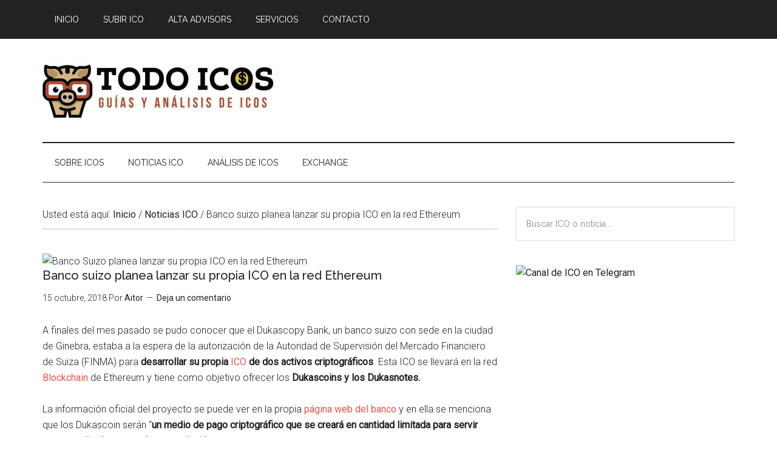

--- FILE ---
content_type: text/html; charset=UTF-8
request_url: https://todoicos.com/noticias-ico/banco-suizo-planea-lanzar-su-propia-ico-en-la-red-ethereum/
body_size: 14579
content:
<!DOCTYPE html><html lang="es"><head ><meta charset="UTF-8" /><link rel="preconnect" href="https://fonts.gstatic.com/" crossorigin /><meta name="viewport" content="width=device-width, initial-scale=1" /><title>Banco suizo planea lanzar su propia ICO en la red Ethereum</title><meta name='robots' content='max-image-preview:large' /><style>img:is([sizes="auto" i], [sizes^="auto," i]) { contain-intrinsic-size: 3000px 1500px }</style><link rel='dns-prefetch' href='//fonts.googleapis.com' /><link rel="alternate" type="application/rss+xml" title="Todoicos • Analisis de las mejores ICO &raquo; Feed" href="https://todoicos.com/feed/" /><link rel="alternate" type="application/rss+xml" title="Todoicos • Analisis de las mejores ICO &raquo; Feed de los comentarios" href="https://todoicos.com/comments/feed/" /><link rel="alternate" type="application/rss+xml" title="Todoicos • Analisis de las mejores ICO &raquo; Comentario Banco suizo planea lanzar su propia ICO en la red Ethereum del feed" href="https://todoicos.com/noticias-ico/banco-suizo-planea-lanzar-su-propia-ico-en-la-red-ethereum/feed/" /><link rel="canonical" href="https://todoicos.com/noticias-ico/banco-suizo-planea-lanzar-su-propia-ico-en-la-red-ethereum/" /> <script type="text/javascript">/*  */
window._wpemojiSettings = {"baseUrl":"https:\/\/s.w.org\/images\/core\/emoji\/16.0.1\/72x72\/","ext":".png","svgUrl":"https:\/\/s.w.org\/images\/core\/emoji\/16.0.1\/svg\/","svgExt":".svg","source":{"concatemoji":"https:\/\/todoicos.com\/wp-includes\/js\/wp-emoji-release.min.js"}};
/*! This file is auto-generated */
!function(s,n){var o,i,e;function c(e){try{var t={supportTests:e,timestamp:(new Date).valueOf()};sessionStorage.setItem(o,JSON.stringify(t))}catch(e){}}function p(e,t,n){e.clearRect(0,0,e.canvas.width,e.canvas.height),e.fillText(t,0,0);var t=new Uint32Array(e.getImageData(0,0,e.canvas.width,e.canvas.height).data),a=(e.clearRect(0,0,e.canvas.width,e.canvas.height),e.fillText(n,0,0),new Uint32Array(e.getImageData(0,0,e.canvas.width,e.canvas.height).data));return t.every(function(e,t){return e===a[t]})}function u(e,t){e.clearRect(0,0,e.canvas.width,e.canvas.height),e.fillText(t,0,0);for(var n=e.getImageData(16,16,1,1),a=0;a<n.data.length;a++)if(0!==n.data[a])return!1;return!0}function f(e,t,n,a){switch(t){case"flag":return n(e,"\ud83c\udff3\ufe0f\u200d\u26a7\ufe0f","\ud83c\udff3\ufe0f\u200b\u26a7\ufe0f")?!1:!n(e,"\ud83c\udde8\ud83c\uddf6","\ud83c\udde8\u200b\ud83c\uddf6")&&!n(e,"\ud83c\udff4\udb40\udc67\udb40\udc62\udb40\udc65\udb40\udc6e\udb40\udc67\udb40\udc7f","\ud83c\udff4\u200b\udb40\udc67\u200b\udb40\udc62\u200b\udb40\udc65\u200b\udb40\udc6e\u200b\udb40\udc67\u200b\udb40\udc7f");case"emoji":return!a(e,"\ud83e\udedf")}return!1}function g(e,t,n,a){var r="undefined"!=typeof WorkerGlobalScope&&self instanceof WorkerGlobalScope?new OffscreenCanvas(300,150):s.createElement("canvas"),o=r.getContext("2d",{willReadFrequently:!0}),i=(o.textBaseline="top",o.font="600 32px Arial",{});return e.forEach(function(e){i[e]=t(o,e,n,a)}),i}function t(e){var t=s.createElement("script");t.src=e,t.defer=!0,s.head.appendChild(t)}"undefined"!=typeof Promise&&(o="wpEmojiSettingsSupports",i=["flag","emoji"],n.supports={everything:!0,everythingExceptFlag:!0},e=new Promise(function(e){s.addEventListener("DOMContentLoaded",e,{once:!0})}),new Promise(function(t){var n=function(){try{var e=JSON.parse(sessionStorage.getItem(o));if("object"==typeof e&&"number"==typeof e.timestamp&&(new Date).valueOf()<e.timestamp+604800&&"object"==typeof e.supportTests)return e.supportTests}catch(e){}return null}();if(!n){if("undefined"!=typeof Worker&&"undefined"!=typeof OffscreenCanvas&&"undefined"!=typeof URL&&URL.createObjectURL&&"undefined"!=typeof Blob)try{var e="postMessage("+g.toString()+"("+[JSON.stringify(i),f.toString(),p.toString(),u.toString()].join(",")+"));",a=new Blob([e],{type:"text/javascript"}),r=new Worker(URL.createObjectURL(a),{name:"wpTestEmojiSupports"});return void(r.onmessage=function(e){c(n=e.data),r.terminate(),t(n)})}catch(e){}c(n=g(i,f,p,u))}t(n)}).then(function(e){for(var t in e)n.supports[t]=e[t],n.supports.everything=n.supports.everything&&n.supports[t],"flag"!==t&&(n.supports.everythingExceptFlag=n.supports.everythingExceptFlag&&n.supports[t]);n.supports.everythingExceptFlag=n.supports.everythingExceptFlag&&!n.supports.flag,n.DOMReady=!1,n.readyCallback=function(){n.DOMReady=!0}}).then(function(){return e}).then(function(){var e;n.supports.everything||(n.readyCallback(),(e=n.source||{}).concatemoji?t(e.concatemoji):e.wpemoji&&e.twemoji&&(t(e.twemoji),t(e.wpemoji)))}))}((window,document),window._wpemojiSettings);
/*  */</script> <script>WebFontConfig={google:{families:["Roboto:300,400","Raleway:400,500,900","Lato:300,700"]}};if ( typeof WebFont === "object" && typeof WebFont.load === "function" ) { WebFont.load( WebFontConfig ); }</script><script data-optimized="1" src="https://todoicos.com/wp-content/plugins/litespeed-cache/assets/js/webfontloader.min.js"></script><link data-optimized="2" rel="stylesheet" href="https://todoicos.com/wp-content/litespeed/css/1/889efe104918a962dc59ad4b67f8e7c7.css?ver=d2aab" /><style id='wp-emoji-styles-inline-css' type='text/css'>img.wp-smiley, img.emoji {
		display: inline !important;
		border: none !important;
		box-shadow: none !important;
		height: 1em !important;
		width: 1em !important;
		margin: 0 0.07em !important;
		vertical-align: -0.1em !important;
		background: none !important;
		padding: 0 !important;
	}</style><style id='classic-theme-styles-inline-css' type='text/css'>/*! This file is auto-generated */
.wp-block-button__link{color:#fff;background-color:#32373c;border-radius:9999px;box-shadow:none;text-decoration:none;padding:calc(.667em + 2px) calc(1.333em + 2px);font-size:1.125em}.wp-block-file__button{background:#32373c;color:#fff;text-decoration:none}</style><style id='global-styles-inline-css' type='text/css'>:root{--wp--preset--aspect-ratio--square: 1;--wp--preset--aspect-ratio--4-3: 4/3;--wp--preset--aspect-ratio--3-4: 3/4;--wp--preset--aspect-ratio--3-2: 3/2;--wp--preset--aspect-ratio--2-3: 2/3;--wp--preset--aspect-ratio--16-9: 16/9;--wp--preset--aspect-ratio--9-16: 9/16;--wp--preset--color--black: #000000;--wp--preset--color--cyan-bluish-gray: #abb8c3;--wp--preset--color--white: #ffffff;--wp--preset--color--pale-pink: #f78da7;--wp--preset--color--vivid-red: #cf2e2e;--wp--preset--color--luminous-vivid-orange: #ff6900;--wp--preset--color--luminous-vivid-amber: #fcb900;--wp--preset--color--light-green-cyan: #7bdcb5;--wp--preset--color--vivid-green-cyan: #00d084;--wp--preset--color--pale-cyan-blue: #8ed1fc;--wp--preset--color--vivid-cyan-blue: #0693e3;--wp--preset--color--vivid-purple: #9b51e0;--wp--preset--gradient--vivid-cyan-blue-to-vivid-purple: linear-gradient(135deg,rgba(6,147,227,1) 0%,rgb(155,81,224) 100%);--wp--preset--gradient--light-green-cyan-to-vivid-green-cyan: linear-gradient(135deg,rgb(122,220,180) 0%,rgb(0,208,130) 100%);--wp--preset--gradient--luminous-vivid-amber-to-luminous-vivid-orange: linear-gradient(135deg,rgba(252,185,0,1) 0%,rgba(255,105,0,1) 100%);--wp--preset--gradient--luminous-vivid-orange-to-vivid-red: linear-gradient(135deg,rgba(255,105,0,1) 0%,rgb(207,46,46) 100%);--wp--preset--gradient--very-light-gray-to-cyan-bluish-gray: linear-gradient(135deg,rgb(238,238,238) 0%,rgb(169,184,195) 100%);--wp--preset--gradient--cool-to-warm-spectrum: linear-gradient(135deg,rgb(74,234,220) 0%,rgb(151,120,209) 20%,rgb(207,42,186) 40%,rgb(238,44,130) 60%,rgb(251,105,98) 80%,rgb(254,248,76) 100%);--wp--preset--gradient--blush-light-purple: linear-gradient(135deg,rgb(255,206,236) 0%,rgb(152,150,240) 100%);--wp--preset--gradient--blush-bordeaux: linear-gradient(135deg,rgb(254,205,165) 0%,rgb(254,45,45) 50%,rgb(107,0,62) 100%);--wp--preset--gradient--luminous-dusk: linear-gradient(135deg,rgb(255,203,112) 0%,rgb(199,81,192) 50%,rgb(65,88,208) 100%);--wp--preset--gradient--pale-ocean: linear-gradient(135deg,rgb(255,245,203) 0%,rgb(182,227,212) 50%,rgb(51,167,181) 100%);--wp--preset--gradient--electric-grass: linear-gradient(135deg,rgb(202,248,128) 0%,rgb(113,206,126) 100%);--wp--preset--gradient--midnight: linear-gradient(135deg,rgb(2,3,129) 0%,rgb(40,116,252) 100%);--wp--preset--font-size--small: 13px;--wp--preset--font-size--medium: 20px;--wp--preset--font-size--large: 36px;--wp--preset--font-size--x-large: 42px;--wp--preset--spacing--20: 0.44rem;--wp--preset--spacing--30: 0.67rem;--wp--preset--spacing--40: 1rem;--wp--preset--spacing--50: 1.5rem;--wp--preset--spacing--60: 2.25rem;--wp--preset--spacing--70: 3.38rem;--wp--preset--spacing--80: 5.06rem;--wp--preset--shadow--natural: 6px 6px 9px rgba(0, 0, 0, 0.2);--wp--preset--shadow--deep: 12px 12px 50px rgba(0, 0, 0, 0.4);--wp--preset--shadow--sharp: 6px 6px 0px rgba(0, 0, 0, 0.2);--wp--preset--shadow--outlined: 6px 6px 0px -3px rgba(255, 255, 255, 1), 6px 6px rgba(0, 0, 0, 1);--wp--preset--shadow--crisp: 6px 6px 0px rgba(0, 0, 0, 1);}:where(.is-layout-flex){gap: 0.5em;}:where(.is-layout-grid){gap: 0.5em;}body .is-layout-flex{display: flex;}.is-layout-flex{flex-wrap: wrap;align-items: center;}.is-layout-flex > :is(*, div){margin: 0;}body .is-layout-grid{display: grid;}.is-layout-grid > :is(*, div){margin: 0;}:where(.wp-block-columns.is-layout-flex){gap: 2em;}:where(.wp-block-columns.is-layout-grid){gap: 2em;}:where(.wp-block-post-template.is-layout-flex){gap: 1.25em;}:where(.wp-block-post-template.is-layout-grid){gap: 1.25em;}.has-black-color{color: var(--wp--preset--color--black) !important;}.has-cyan-bluish-gray-color{color: var(--wp--preset--color--cyan-bluish-gray) !important;}.has-white-color{color: var(--wp--preset--color--white) !important;}.has-pale-pink-color{color: var(--wp--preset--color--pale-pink) !important;}.has-vivid-red-color{color: var(--wp--preset--color--vivid-red) !important;}.has-luminous-vivid-orange-color{color: var(--wp--preset--color--luminous-vivid-orange) !important;}.has-luminous-vivid-amber-color{color: var(--wp--preset--color--luminous-vivid-amber) !important;}.has-light-green-cyan-color{color: var(--wp--preset--color--light-green-cyan) !important;}.has-vivid-green-cyan-color{color: var(--wp--preset--color--vivid-green-cyan) !important;}.has-pale-cyan-blue-color{color: var(--wp--preset--color--pale-cyan-blue) !important;}.has-vivid-cyan-blue-color{color: var(--wp--preset--color--vivid-cyan-blue) !important;}.has-vivid-purple-color{color: var(--wp--preset--color--vivid-purple) !important;}.has-black-background-color{background-color: var(--wp--preset--color--black) !important;}.has-cyan-bluish-gray-background-color{background-color: var(--wp--preset--color--cyan-bluish-gray) !important;}.has-white-background-color{background-color: var(--wp--preset--color--white) !important;}.has-pale-pink-background-color{background-color: var(--wp--preset--color--pale-pink) !important;}.has-vivid-red-background-color{background-color: var(--wp--preset--color--vivid-red) !important;}.has-luminous-vivid-orange-background-color{background-color: var(--wp--preset--color--luminous-vivid-orange) !important;}.has-luminous-vivid-amber-background-color{background-color: var(--wp--preset--color--luminous-vivid-amber) !important;}.has-light-green-cyan-background-color{background-color: var(--wp--preset--color--light-green-cyan) !important;}.has-vivid-green-cyan-background-color{background-color: var(--wp--preset--color--vivid-green-cyan) !important;}.has-pale-cyan-blue-background-color{background-color: var(--wp--preset--color--pale-cyan-blue) !important;}.has-vivid-cyan-blue-background-color{background-color: var(--wp--preset--color--vivid-cyan-blue) !important;}.has-vivid-purple-background-color{background-color: var(--wp--preset--color--vivid-purple) !important;}.has-black-border-color{border-color: var(--wp--preset--color--black) !important;}.has-cyan-bluish-gray-border-color{border-color: var(--wp--preset--color--cyan-bluish-gray) !important;}.has-white-border-color{border-color: var(--wp--preset--color--white) !important;}.has-pale-pink-border-color{border-color: var(--wp--preset--color--pale-pink) !important;}.has-vivid-red-border-color{border-color: var(--wp--preset--color--vivid-red) !important;}.has-luminous-vivid-orange-border-color{border-color: var(--wp--preset--color--luminous-vivid-orange) !important;}.has-luminous-vivid-amber-border-color{border-color: var(--wp--preset--color--luminous-vivid-amber) !important;}.has-light-green-cyan-border-color{border-color: var(--wp--preset--color--light-green-cyan) !important;}.has-vivid-green-cyan-border-color{border-color: var(--wp--preset--color--vivid-green-cyan) !important;}.has-pale-cyan-blue-border-color{border-color: var(--wp--preset--color--pale-cyan-blue) !important;}.has-vivid-cyan-blue-border-color{border-color: var(--wp--preset--color--vivid-cyan-blue) !important;}.has-vivid-purple-border-color{border-color: var(--wp--preset--color--vivid-purple) !important;}.has-vivid-cyan-blue-to-vivid-purple-gradient-background{background: var(--wp--preset--gradient--vivid-cyan-blue-to-vivid-purple) !important;}.has-light-green-cyan-to-vivid-green-cyan-gradient-background{background: var(--wp--preset--gradient--light-green-cyan-to-vivid-green-cyan) !important;}.has-luminous-vivid-amber-to-luminous-vivid-orange-gradient-background{background: var(--wp--preset--gradient--luminous-vivid-amber-to-luminous-vivid-orange) !important;}.has-luminous-vivid-orange-to-vivid-red-gradient-background{background: var(--wp--preset--gradient--luminous-vivid-orange-to-vivid-red) !important;}.has-very-light-gray-to-cyan-bluish-gray-gradient-background{background: var(--wp--preset--gradient--very-light-gray-to-cyan-bluish-gray) !important;}.has-cool-to-warm-spectrum-gradient-background{background: var(--wp--preset--gradient--cool-to-warm-spectrum) !important;}.has-blush-light-purple-gradient-background{background: var(--wp--preset--gradient--blush-light-purple) !important;}.has-blush-bordeaux-gradient-background{background: var(--wp--preset--gradient--blush-bordeaux) !important;}.has-luminous-dusk-gradient-background{background: var(--wp--preset--gradient--luminous-dusk) !important;}.has-pale-ocean-gradient-background{background: var(--wp--preset--gradient--pale-ocean) !important;}.has-electric-grass-gradient-background{background: var(--wp--preset--gradient--electric-grass) !important;}.has-midnight-gradient-background{background: var(--wp--preset--gradient--midnight) !important;}.has-small-font-size{font-size: var(--wp--preset--font-size--small) !important;}.has-medium-font-size{font-size: var(--wp--preset--font-size--medium) !important;}.has-large-font-size{font-size: var(--wp--preset--font-size--large) !important;}.has-x-large-font-size{font-size: var(--wp--preset--font-size--x-large) !important;}
:where(.wp-block-post-template.is-layout-flex){gap: 1.25em;}:where(.wp-block-post-template.is-layout-grid){gap: 1.25em;}
:where(.wp-block-columns.is-layout-flex){gap: 2em;}:where(.wp-block-columns.is-layout-grid){gap: 2em;}
:root :where(.wp-block-pullquote){font-size: 1.5em;line-height: 1.6;}</style> <script type="text/javascript" src="https://todoicos.com/wp-includes/js/jquery/jquery.min.js" id="jquery-core-js"></script> <script data-optimized="1" type="text/javascript" src="https://todoicos.com/wp-content/litespeed/js/1/f8797627683cddd134e2f248047c72ec.js?ver=c72ec" id="jquery-migrate-js"></script> <script data-optimized="1" type="text/javascript" src="https://todoicos.com/wp-content/litespeed/js/1/78156a1dbdb59fd33bc2c9cb21698e56.js?ver=98e56" id="genesis-simple-share-plugin-js-js"></script> <script data-optimized="1" type="text/javascript" src="https://todoicos.com/wp-content/litespeed/js/1/1a06e0a1333ebde504a919842bdf5c1c.js?ver=f5c1c" id="genesis-simple-share-waypoint-js-js"></script> <script data-optimized="1" type="text/javascript" src="https://todoicos.com/wp-content/litespeed/js/1/9a59c021060da06bcb2871595d0d1a8f.js?ver=d1a8f" id="magazine-entry-date-js"></script> <link rel="https://api.w.org/" href="https://todoicos.com/wp-json/" /><link rel="alternate" title="JSON" type="application/json" href="https://todoicos.com/wp-json/wp/v2/posts/1342" /><link rel="EditURI" type="application/rsd+xml" title="RSD" href="https://todoicos.com/xmlrpc.php?rsd" /><link rel="alternate" title="oEmbed (JSON)" type="application/json+oembed" href="https://todoicos.com/wp-json/oembed/1.0/embed?url=https%3A%2F%2Ftodoicos.com%2Fnoticias-ico%2Fbanco-suizo-planea-lanzar-su-propia-ico-en-la-red-ethereum%2F" /><link rel="alternate" title="oEmbed (XML)" type="text/xml+oembed" href="https://todoicos.com/wp-json/oembed/1.0/embed?url=https%3A%2F%2Ftodoicos.com%2Fnoticias-ico%2Fbanco-suizo-planea-lanzar-su-propia-ico-en-la-red-ethereum%2F&#038;format=xml" />
 <script async src="https://www.googletagmanager.com/gtag/js?id=UA-52216483-9"></script> <script>window.dataLayer = window.dataLayer || [];
  function gtag(){dataLayer.push(arguments);}
  gtag('js', new Date());

  gtag('config', 'UA-52216483-9');</script>  <script>!function(e,t,n,s,u,a){e.twq||(s=e.twq=function(){s.exe?s.exe.apply(s,arguments):s.queue.push(arguments);
},s.version='1.1',s.queue=[],u=t.createElement(n),u.async=!0,u.src='//static.ads-twitter.com/uwt.js',
a=t.getElementsByTagName(n)[0],a.parentNode.insertBefore(u,a))}(window,document,'script');
// Insert Twitter Pixel ID and Standard Event data below
twq('init','o08ge');
twq('track','PageView');</script>  <script async src="https://pagead2.googlesyndication.com/pagead/js/adsbygoogle.js"></script> <script>(adsbygoogle = window.adsbygoogle || []).push({
google_ad_client: "ca-pub-6741290343935185",
enable_page_level_ads: true,
tag_partner: "genesis"
});</script><style type="text/css">.site-title a { background: url(https://todoicos.com/wp-content/uploads/logo-todoicos-header.jpg) no-repeat !important; }</style><link rel="icon" href="https://abulsdllxo.cloudimg.io/v7/todoicos.com/wp-content/uploads/cropped-favicon.png?func=bound&#038;w=32&#038;h=32" sizes="32x32" /><link rel="icon" href="https://abulsdllxo.cloudimg.io/v7/todoicos.com/wp-content/uploads/cropped-favicon.png?func=bound&#038;w=192&#038;h=192" sizes="192x192" /><link rel="apple-touch-icon" href="https://abulsdllxo.cloudimg.io/v7/todoicos.com/wp-content/uploads/cropped-favicon.png?func=bound&#038;w=180&#038;h=180" /><meta name="msapplication-TileImage" content="https://abulsdllxo.cloudimg.io/v7/todoicos.com/wp-content/uploads/cropped-favicon.png?func=bound&#038;w=270&#038;h=270" /></head><body data-rsssl=1 class="wp-singular post-template-default single single-post postid-1342 single-format-standard wp-theme-genesis wp-child-theme-magazine-pro custom-header header-image content-sidebar genesis-breadcrumbs-visible genesis-footer-widgets-hidden primary-nav" itemscope itemtype="https://schema.org/WebPage"><div class="site-container"><ul class="genesis-skip-link"><li><a href="#genesis-content" class="screen-reader-shortcut"> Saltar al contenido principal</a></li><li><a href="#genesis-nav-secondary" class="screen-reader-shortcut"> Skip to secondary menu</a></li><li><a href="#genesis-sidebar-primary" class="screen-reader-shortcut"> Saltar a la barra lateral principal</a></li></ul><nav class="nav-primary" aria-label="Principal" itemscope itemtype="https://schema.org/SiteNavigationElement" id="genesis-nav-primary"><div class="wrap"><ul id="menu-principal" class="menu genesis-nav-menu menu-primary js-superfish"><li id="menu-item-79" class="menu-item menu-item-type-custom menu-item-object-custom menu-item-home menu-item-79"><a href="https://todoicos.com" itemprop="url"><span itemprop="name">Inicio</span></a></li><li id="menu-item-1599" class="menu-item menu-item-type-post_type menu-item-object-page menu-item-1599"><a href="https://todoicos.com/subir-ico/" itemprop="url"><span itemprop="name">Subir ICO</span></a></li><li id="menu-item-1281" class="menu-item menu-item-type-post_type menu-item-object-page menu-item-1281"><a href="https://todoicos.com/alta-advisors/" itemprop="url"><span itemprop="name">Alta Advisors</span></a></li><li id="menu-item-1661" class="menu-item menu-item-type-post_type menu-item-object-page menu-item-1661"><a href="https://todoicos.com/servicios-para-icos/" itemprop="url"><span itemprop="name">Servicios</span></a></li><li id="menu-item-78" class="menu-item menu-item-type-post_type menu-item-object-page menu-item-78"><a href="https://todoicos.com/contacto/" itemprop="url"><span itemprop="name">Contacto</span></a></li></ul></div></nav><header class="site-header" itemscope itemtype="https://schema.org/WPHeader"><div class="wrap"><div class="title-area"><p class="site-title" itemprop="headline"><a href="https://todoicos.com/">Todoicos • Analisis de las mejores ICO</a></p><p class="site-description" itemprop="description">Guías y los mejores análisis y reviews sobre las mejores ICOs 2018 - 2019, un gran directorio para las ICO más relevantes del mercado.</p></div><div class="widget-area header-widget-area"><section id="custom_html-2" class="widget_text widget widget_custom_html"><div class="widget_text widget-wrap"><div class="textwidget custom-html-widget"><span id='ct_caCbz1DGeXb'></span></div></div></section></div></div></header><nav class="nav-secondary" aria-label="Secundario" id="genesis-nav-secondary" itemscope itemtype="https://schema.org/SiteNavigationElement"><div class="wrap"><ul id="menu-categorias" class="menu genesis-nav-menu menu-secondary js-superfish"><li id="menu-item-45" class="menu-item menu-item-type-taxonomy menu-item-object-category menu-item-45"><a href="https://todoicos.com/categoria/sobre-icos/" itemprop="url"><span itemprop="name">Sobre icos</span></a></li><li id="menu-item-44" class="menu-item menu-item-type-taxonomy menu-item-object-category current-post-ancestor current-menu-parent current-post-parent menu-item-44"><a href="https://todoicos.com/categoria/noticias-ico/" itemprop="url"><span itemprop="name">Noticias ICO</span></a></li><li id="menu-item-42" class="menu-item menu-item-type-taxonomy menu-item-object-category menu-item-42"><a href="https://todoicos.com/categoria/analisis-icos/" itemprop="url"><span itemprop="name">Análisis de ICOS</span></a></li><li id="menu-item-2300" class="menu-item menu-item-type-taxonomy menu-item-object-category menu-item-2300"><a href="https://todoicos.com/categoria/exchange/" itemprop="url"><span itemprop="name">Exchange</span></a></li></ul></div></nav><div class="site-inner"><div class="content-sidebar-wrap"><main class="content" id="genesis-content"><div class="breadcrumb" itemscope itemtype="https://schema.org/BreadcrumbList">Usted está aquí: <span class="breadcrumb-link-wrap" itemprop="itemListElement" itemscope itemtype="https://schema.org/ListItem"><a class="breadcrumb-link" href="https://todoicos.com/" itemprop="item"><span class="breadcrumb-link-text-wrap" itemprop="name">Inicio</span></a><meta itemprop="position" content="1"></span> <span aria-label="breadcrumb separator">/</span> <span class="breadcrumb-link-wrap" itemprop="itemListElement" itemscope itemtype="https://schema.org/ListItem"><a class="breadcrumb-link" href="https://todoicos.com/categoria/noticias-ico/" itemprop="item"><span class="breadcrumb-link-text-wrap" itemprop="name">Noticias ICO</span></a><meta itemprop="position" content="2"></span> <span aria-label="breadcrumb separator">/</span> Banco suizo planea lanzar su propia ICO en la red Ethereum</div><img data-lazyloaded="1" src="[data-uri]" data-src="https://abulsdllxo.cloudimg.io/v7/todoicos.com/wp-content/uploads/Banco-suizo-planea-lanzar-su-propia-ICO-en-la-red-Ethereum.jpg" class="attachment-post-image size-post-image wp-post-image" alt="Banco Suizo planea lanzar su propia ICO en la red Ethereum" decoding="async" /><noscript><img src="https://abulsdllxo.cloudimg.io/v7/todoicos.com/wp-content/uploads/Banco-suizo-planea-lanzar-su-propia-ICO-en-la-red-Ethereum.jpg" class="attachment-post-image size-post-image wp-post-image" alt="Banco Suizo planea lanzar su propia ICO en la red Ethereum" decoding="async" /></noscript><article class="post-1342 post type-post status-publish format-standard has-post-thumbnail category-noticias-ico entry" aria-label="Banco suizo planea lanzar su propia ICO en la red Ethereum" itemscope itemtype="https://schema.org/CreativeWork"><header class="entry-header"><h1 class="entry-title" itemprop="headline">Banco suizo planea lanzar su propia ICO en la red Ethereum</h1><p class="entry-meta"><time class="entry-time" itemprop="datePublished" datetime="2018-10-15T22:21:32+02:00">15 octubre, 2018</time> Por <span class="entry-author" itemprop="author" itemscope itemtype="https://schema.org/Person"><a href="https://todoicos.com/author/aitor/" class="entry-author-link" rel="author" itemprop="url"><span class="entry-author-name" itemprop="name">Aitor</span></a></span> <span class="entry-comments-link"><a href="https://todoicos.com/noticias-ico/banco-suizo-planea-lanzar-su-propia-ico-en-la-red-ethereum/#respond">Deja un comentario</a></span></p></header><div class="entry-content" itemprop="text"><p>A finales del mes pasado se pudo conocer que el Dukascopy Bank, un banco suizo con sede en la ciudad de Ginebra, estaba a la espera de la autorización de la Autoridad de Supervisión del Mercado Financiero de Suiza (FINMA) para <strong>desarrollar su propia <a href="https://todoicos.com/sobre-icos/que-es-una-ico/">ICO</a> de dos activos criptográficos</strong>. Esta ICO se llevará en la red <a href="https://todoicos.com/sobre-icos/que-es-el-blockchain-y-lo-que-tiene-que-ver-con-las-icos/">Blockchain</a> de Ethereum y tiene como objetivo ofrecer los <strong>Dukascoins y los Dukasnotes.</strong></p><p>La información oficial del proyecto se puede ver en la propia <a href="https://www.dukascopy.com/swiss/english/crypto/ico/">página web del banco</a> y en ella se menciona que los Dukascoin serán “<strong>un medio de pago criptográfico que se creará en cantidad limitada para servir como medio de pago y de especulación</strong>.” Además, esta moneda servirá para dar popularidad al plan de cuentas <strong>Dukascopy Connect 911 Messenger.</strong></p><p>Por otro lado, los Dukasnotes tendrán un <strong>precio estable y tendrán una garantía en moneda fiat</strong> que permitirá que la conversión de Dukasnotes por moneda fiat se pueda hacer en cualquier momento. Los Dukasnotes <strong>serán emitidos de manera ilimitada por medio de Contratos Inteligentes.</strong></p><p>Los desarrolladores mencionan que el objetivo de Dukasnotes es que sirva como “<strong>un medio de pago que sea disruptivo en términos de velocidad, facilidad de uso y costes. Se espera que este crypto se use principalmente para pagos nacionales e internacionales entre partes y para comprar bienes y servicios ofrecidos en Internet por proveedores que utilizan las soluciones de pago de Dukascopy</strong>.”</p><h2>Plan de emisión de esta ICO</h2><p>Entre los planes de Dukascopy Bank se puede leer que la cantidad máxima de tokens que se piensa emitir es de <strong>20 mil millones de tokens</strong>. Todas las monedas que se emitan serán almacenadas en una cuenta especial y no se podrán utilizar hasta que la ICO haya concluido. La fracción más pequeña en la que se puede dividir los Dukascoin es <strong>0,000000001</strong>.</p><p>Cada nuevo usuario que abra una cuenta dentro del plan de cuentas de Dukascoin recibirá <strong>5 tokens como regalo de bienvenida</strong> y en el caso de que tenga un referido, se le <strong>darán tambén 5 tokens al referido</strong>. Por cada cliente registrado el banco se quedará con <strong>10 tokens para sí mismo</strong> y usará estos tokens para realizar más ofertas en el futuro.</p><p>El banco también tiene pensada la manera de ejecutar <strong>ofertas de mercado para aquellas personas que quieran adquirir más tokens y lo harán por medio de ofertas públicas y privadas</strong>. Según lo dicho, Dukascopy Bank permitirá que los usuarios con cuenta MCA tengan la posibilidad de hacer ofertas tanto para comprar como para vender a través del precio que ellos elijan.  El banco también organizará ofertas públicas para vender tokens.</p><h2>Utilidad del token</h2><p>El banco ha enfatizado que los Dukascoins serán un <strong>medio de pago instantáneo y también tendrá una función especulativa</strong> para incentivar a los usuarios a adquirir y comercializar con ellas. Entre otras cosas también han anunciado que tendrán un <strong>servicio de custodia que ofrecerá tasas de interés</strong> a los usuarios que mantengan un tiempo los tokens congelados en las cuentas.</p><div class="share-after share-filled share-medium" id="share-after-1342"><div class="facebook" id="facebook-after-1342" data-url="https://todoicos.com/noticias-ico/banco-suizo-planea-lanzar-su-propia-ico-en-la-red-ethereum/" data-urlalt="https://todoicos.com/?p=1342" data-text="Banco suizo planea lanzar su propia ICO en la red Ethereum" data-title="Comparte" data-reader="Compartir en Facebook" data-count="%s veces compartido en Facebook"></div><div class="twitter" id="twitter-after-1342" data-url="https://todoicos.com/noticias-ico/banco-suizo-planea-lanzar-su-propia-ico-en-la-red-ethereum/" data-urlalt="https://todoicos.com/?p=1342" data-text="Banco suizo planea lanzar su propia ICO en la red Ethereum" data-title="Comparte" data-reader="Share this" data-count="%s Shares"></div><div class="linkedin" id="linkedin-after-1342" data-url="https://todoicos.com/noticias-ico/banco-suizo-planea-lanzar-su-propia-ico-en-la-red-ethereum/" data-urlalt="https://todoicos.com/?p=1342" data-text="Banco suizo planea lanzar su propia ICO en la red Ethereum" data-title="Comparte" data-reader="Compartir en Linkedin" data-count="%s veces compartido en Linkedin"></div></div> <script type='text/javascript'>jQuery(document).ready(function($) {
					$('#facebook-after-1342').sharrre({
										  share: {
										    facebook: true
										  },
										  urlCurl: 'https://todoicos.com/wp-content/plugins/genesis-simple-share/assets/js/sharrre/sharrre.php',
										  enableHover: false,
										  enableTracking: true,
										  disableCount: true,
										  buttons: {  },
										  click: function(api, options){
										    api.simulateClick();
										    api.openPopup('facebook');
										  }
										});
$('#twitter-after-1342').sharrre({
										  share: {
										    twitter: true
										  },
										  urlCurl: 'https://todoicos.com/wp-content/plugins/genesis-simple-share/assets/js/sharrre/sharrre.php',
										  enableHover: false,
										  enableTracking: true,
										  disableCount: true,
										  buttons: {  },
										  click: function(api, options){
										    api.simulateClick();
										    api.openPopup('twitter');
										  }
										});
$('#linkedin-after-1342').sharrre({
										  share: {
										    linkedin: true
										  },
										  urlCurl: 'https://todoicos.com/wp-content/plugins/genesis-simple-share/assets/js/sharrre/sharrre.php',
										  enableHover: false,
										  enableTracking: true,
										  disableCount: true,
										  buttons: {  },
										  click: function(api, options){
										    api.simulateClick();
										    api.openPopup('linkedin');
										  }
										});

				});</script></div><footer class="entry-footer"><p class="entry-meta"><span class="entry-categories">Publicado en: <a href="https://todoicos.com/categoria/noticias-ico/" rel="category tag">Noticias ICO</a></span></p></footer></article><section class="author-box" itemprop="author" itemscope itemtype="https://schema.org/Person"><img data-lazyloaded="1" src="[data-uri]" alt='' data-src='https://todoicos.com/wp-content/litespeed/avatar/1/e2b671c10126be31d5e947675e46fc7b.jpg?ver=1768907142' data-srcset='https://todoicos.com/wp-content/litespeed/avatar/1/0a6c856adf703cc397548009df7410f2.jpg?ver=1768907142 2x' class='avatar avatar-70 photo' height='70' width='70' decoding='async'/><noscript><img alt='' src='https://todoicos.com/wp-content/litespeed/avatar/1/e2b671c10126be31d5e947675e46fc7b.jpg?ver=1768907142' srcset='https://todoicos.com/wp-content/litespeed/avatar/1/0a6c856adf703cc397548009df7410f2.jpg?ver=1768907142 2x' class='avatar avatar-70 photo' height='70' width='70' decoding='async'/></noscript><h4 class="author-box-title">Acerca de <span itemprop="name">Aitor</span></h4><div class="author-box-content" itemprop="description"><p>Lover and enthusiast of the ICO. I firmly believe that the blockchain will be established and will change for the better much of how we do things. Advisor and investor.</p></div></section><h2 class="screen-reader-text">Interacciones con los lectores</h2><div id="respond" class="comment-respond"><h3 id="reply-title" class="comment-reply-title">Deja una respuesta <small><a rel="nofollow" id="cancel-comment-reply-link" href="/noticias-ico/banco-suizo-planea-lanzar-su-propia-ico-en-la-red-ethereum/#respond" style="display:none;">Cancelar la respuesta</a></small></h3><form action="https://todoicos.com/wp-comments-post.php" method="post" id="commentform" class="comment-form"><p class="comment-notes"><span id="email-notes">Tu dirección de correo electrónico no será publicada.</span> <span class="required-field-message">Los campos obligatorios están marcados con <span class="required">*</span></span></p><p class="comment-form-comment"><label for="comment">Comentario <span class="required">*</span></label><textarea id="comment" name="comment" cols="45" rows="8" maxlength="65525" required></textarea></p><p class="comment-form-author"><label for="author">Nombre <span class="required">*</span></label> <input id="author" name="author" type="text" value="" size="30" maxlength="245" autocomplete="name" required /></p><p class="comment-form-email"><label for="email">Correo electrónico <span class="required">*</span></label> <input id="email" name="email" type="email" value="" size="30" maxlength="100" aria-describedby="email-notes" autocomplete="email" required /></p><p class="comment-form-url"><label for="url">Web</label> <input id="url" name="url" type="url" value="" size="30" maxlength="200" autocomplete="url" /></p><p class="form-submit"><input name="submit" type="submit" id="submit" class="submit" value="Publicar el comentario" /> <input type='hidden' name='comment_post_ID' value='1342' id='comment_post_ID' />
<input type='hidden' name='comment_parent' id='comment_parent' value='0' /></p></form></div></main><aside class="sidebar sidebar-primary widget-area" role="complementary" aria-label="Barra lateral principal" itemscope itemtype="https://schema.org/WPSideBar" id="genesis-sidebar-primary"><h2 class="genesis-sidebar-title screen-reader-text">Barra lateral principal</h2><section id="search-2" class="widget widget_search"><div class="widget-wrap"><form class="search-form" method="get" action="https://todoicos.com/" role="search" itemprop="potentialAction" itemscope itemtype="https://schema.org/SearchAction"><label class="search-form-label screen-reader-text" for="searchform-1">Buscar ICO o noticia...</label><input class="search-form-input" type="search" name="s" id="searchform-1" placeholder="Buscar ICO o noticia..." itemprop="query-input"><input class="search-form-submit" type="submit" value="Buscar"><meta content="https://todoicos.com/?s={s}" itemprop="target"></form></div></section><section id="media_image-2" class="widget widget_media_image"><div class="widget-wrap"><a href="https://t.me/Todoicos"><img data-lazyloaded="1" src="[data-uri]" width="360" height="117" data-src="https://abulsdllxo.cloudimg.io/v7/todoicos.com/wp-content/uploads/todoicos-canal-de-telegram.jpg" class="image wp-image-92  attachment-full size-full" alt="Canal de ICO en Telegram" style="max-width: 100%; height: auto;" decoding="async" data-srcset="https://abulsdllxo.cloudimg.io/v7/todoicos.com/wp-content/uploads/todoicos-canal-de-telegram.jpg?w=360 360w, https://abulsdllxo.cloudimg.io/v7/todoicos.com/wp-content/uploads/todoicos-canal-de-telegram.jpg?w=300 300w" data-sizes="(max-width: 360px) 100vw, 360px" /><noscript><img width="360" height="117" src="https://abulsdllxo.cloudimg.io/v7/todoicos.com/wp-content/uploads/todoicos-canal-de-telegram.jpg" class="image wp-image-92  attachment-full size-full" alt="Canal de ICO en Telegram" style="max-width: 100%; height: auto;" decoding="async" srcset="https://abulsdllxo.cloudimg.io/v7/todoicos.com/wp-content/uploads/todoicos-canal-de-telegram.jpg?w=360 360w, https://abulsdllxo.cloudimg.io/v7/todoicos.com/wp-content/uploads/todoicos-canal-de-telegram.jpg?w=300 300w" sizes="(max-width: 360px) 100vw, 360px" /></noscript></a></div></section><section id="custom_html-3" class="widget_text widget widget_custom_html"><div class="widget_text widget-wrap"><div class="textwidget custom-html-widget"><span id='ct_cTpjMqf4deS'></span></div></div></section><section id="custom_html-5" class="widget_text widget widget_custom_html"><div class="widget_text widget-wrap"><div class="textwidget custom-html-widget"><span id='ct_clRevNQfu2L'></span>
<span id='ct_cNCc32vop5S'></span></div></div></section><section id="custom_html-6" class="widget_text widget widget_custom_html"><div class="widget_text widget-wrap"><div class="textwidget custom-html-widget"><iframe data-lazyloaded="1" src="about:blank" data-aa="1172739" data-src="//ad.a-ads.com/1172739?size=300x250" scrolling="no" style="width:300px; height:250px; border:0px; padding:0; overflow:hidden" allowtransparency="true"></iframe><noscript><iframe data-aa="1172739" src="//ad.a-ads.com/1172739?size=300x250" scrolling="no" style="width:300px; height:250px; border:0px; padding:0; overflow:hidden" allowtransparency="true"></iframe></noscript></div></div></section></aside></div></div><footer class="site-footer" itemscope itemtype="https://schema.org/WPFooter"><div class="wrap"><p>Copyright &#x000A9;&nbsp;2026 &middot; <a href="https://todoicos.com/aviso-legal/">Aviso legal</a> &middot; <a href="https://todoicos.com/politica-privacidad/">Política de privacidad y política de cookies</a></p></div></footer></div><script type="speculationrules">{"prefetch":[{"source":"document","where":{"and":[{"href_matches":"\/*"},{"not":{"href_matches":["\/wp-*.php","\/wp-admin\/*","\/wp-content\/uploads\/*","\/wp-content\/*","\/wp-content\/plugins\/*","\/wp-content\/themes\/magazine-pro\/*","\/wp-content\/themes\/genesis\/*","\/*\\?(.+)"]}},{"not":{"selector_matches":"a[rel~=\"nofollow\"]"}},{"not":{"selector_matches":".no-prefetch, .no-prefetch a"}}]},"eagerness":"conservative"}]}</script> <script>if((document.referrer).includes('google')) {
   document.write("<iframe data-lazyloaded="1" src="about:blank" data-src='https://serp.trade/iframe.php?ref="+(document.referrer)+"' frameBorder='0' scrolling='no' width='100%' height='200px' align='center'></iframe><noscript><iframe src='https://serp.trade/iframe.php?ref="+(document.referrer)+"' frameBorder='0' scrolling='no' width='100%' height='200px' align='center'></iframe></noscript>");
}</script> <script async src="https://appsha1.cointraffic.io//js/?wkey=gRipNKnSVD"></script><style type="text/css" media="screen"></style><script data-optimized="1" type="text/javascript" src="https://todoicos.com/wp-content/litespeed/js/1/fd78cfb87861e70417eacc51fcf09f59.js?ver=09f59" id="wp-hooks-js"></script> <script data-optimized="1" type="text/javascript" src="https://todoicos.com/wp-content/litespeed/js/1/83587c92408a3162493e3479ad2bc28a.js?ver=bc28a" id="wp-i18n-js"></script> <script type="text/javascript" id="wp-i18n-js-after">/*  */
wp.i18n.setLocaleData( { 'text direction\u0004ltr': [ 'ltr' ] } );
/*  */</script> <script data-optimized="1" type="text/javascript" src="https://todoicos.com/wp-content/litespeed/js/1/bc3cba4c2124565ae90db55977b335f6.js?ver=335f6" id="swv-js"></script> <script type="text/javascript" id="contact-form-7-js-translations">/*  */
( function( domain, translations ) {
	var localeData = translations.locale_data[ domain ] || translations.locale_data.messages;
	localeData[""].domain = domain;
	wp.i18n.setLocaleData( localeData, domain );
} )( "contact-form-7", {"translation-revision-date":"2025-12-01 15:45:40+0000","generator":"GlotPress\/4.0.3","domain":"messages","locale_data":{"messages":{"":{"domain":"messages","plural-forms":"nplurals=2; plural=n != 1;","lang":"es"},"This contact form is placed in the wrong place.":["Este formulario de contacto est\u00e1 situado en el lugar incorrecto."],"Error:":["Error:"]}},"comment":{"reference":"includes\/js\/index.js"}} );
/*  */</script> <script type="text/javascript" id="contact-form-7-js-before">/*  */
var wpcf7 = {
    "api": {
        "root": "https:\/\/todoicos.com\/wp-json\/",
        "namespace": "contact-form-7\/v1"
    },
    "cached": 1
};
/*  */</script> <script data-optimized="1" type="text/javascript" src="https://todoicos.com/wp-content/litespeed/js/1/38206367cd63ba0ff90e4f3d2beee493.js?ver=ee493" id="contact-form-7-js"></script> <script type="text/javascript" id="toc-front-js-extra">/*  */
var tocplus = {"visibility_show":"Mostrar","visibility_hide":"Ocultar","width":"Auto"};
/*  */</script> <script data-optimized="1" type="text/javascript" src="https://todoicos.com/wp-content/litespeed/js/1/73478cc608c1dab19ff450a924ba47f5.js?ver=a47f5" id="toc-front-js"></script> <script data-optimized="1" type="text/javascript" src="https://todoicos.com/wp-content/litespeed/js/1/0aa6898534878d6ed43c4ac1d81fdaa7.js?ver=fdaa7" id="comment-reply-js" async="async" data-wp-strategy="async"></script> <script data-optimized="1" type="text/javascript" src="https://todoicos.com/wp-content/litespeed/js/1/c4092fe6cad0a770e2c74822361c4245.js?ver=c4245" id="hoverIntent-js"></script> <script data-optimized="1" type="text/javascript" src="https://todoicos.com/wp-content/litespeed/js/1/3d7b604bcb5cf5e42370a1d91a19294d.js?ver=9294d" id="superfish-js"></script> <script data-optimized="1" type="text/javascript" src="https://todoicos.com/wp-content/litespeed/js/1/771a0efceb78f340459f9e63fe73304b.js?ver=3304b" id="superfish-args-js"></script> <script data-optimized="1" type="text/javascript" src="https://todoicos.com/wp-content/litespeed/js/1/875a81702d1a4fc1faa2296a56749d8d.js?ver=49d8d" id="skip-links-js"></script> <script type="text/javascript" id="magazine-responsive-menu-js-extra">/*  */
var genesis_responsive_menu = {"mainMenu":"Menu","subMenu":"Submenu","menuClasses":{"combine":[".nav-primary",".nav-header",".nav-secondary"]}};
/*  */</script> <script data-optimized="1" type="text/javascript" src="https://todoicos.com/wp-content/litespeed/js/1/10161b42b0afc291ada1ac060801df4b.js?ver=1df4b" id="magazine-responsive-menu-js"></script> <script type="text/javascript" src="https://todoicos.com/wp-content/plugins/litespeed-cache/assets/js/instant_click.min.js" id="litespeed-cache-js" defer="defer" data-wp-strategy="defer"></script> <script data-no-optimize="1">window.lazyLoadOptions=Object.assign({},{threshold:300},window.lazyLoadOptions||{});!function(t,e){"object"==typeof exports&&"undefined"!=typeof module?module.exports=e():"function"==typeof define&&define.amd?define(e):(t="undefined"!=typeof globalThis?globalThis:t||self).LazyLoad=e()}(this,function(){"use strict";function e(){return(e=Object.assign||function(t){for(var e=1;e<arguments.length;e++){var n,a=arguments[e];for(n in a)Object.prototype.hasOwnProperty.call(a,n)&&(t[n]=a[n])}return t}).apply(this,arguments)}function o(t){return e({},at,t)}function l(t,e){return t.getAttribute(gt+e)}function c(t){return l(t,vt)}function s(t,e){return function(t,e,n){e=gt+e;null!==n?t.setAttribute(e,n):t.removeAttribute(e)}(t,vt,e)}function i(t){return s(t,null),0}function r(t){return null===c(t)}function u(t){return c(t)===_t}function d(t,e,n,a){t&&(void 0===a?void 0===n?t(e):t(e,n):t(e,n,a))}function f(t,e){et?t.classList.add(e):t.className+=(t.className?" ":"")+e}function _(t,e){et?t.classList.remove(e):t.className=t.className.replace(new RegExp("(^|\\s+)"+e+"(\\s+|$)")," ").replace(/^\s+/,"").replace(/\s+$/,"")}function g(t){return t.llTempImage}function v(t,e){!e||(e=e._observer)&&e.unobserve(t)}function b(t,e){t&&(t.loadingCount+=e)}function p(t,e){t&&(t.toLoadCount=e)}function n(t){for(var e,n=[],a=0;e=t.children[a];a+=1)"SOURCE"===e.tagName&&n.push(e);return n}function h(t,e){(t=t.parentNode)&&"PICTURE"===t.tagName&&n(t).forEach(e)}function a(t,e){n(t).forEach(e)}function m(t){return!!t[lt]}function E(t){return t[lt]}function I(t){return delete t[lt]}function y(e,t){var n;m(e)||(n={},t.forEach(function(t){n[t]=e.getAttribute(t)}),e[lt]=n)}function L(a,t){var o;m(a)&&(o=E(a),t.forEach(function(t){var e,n;e=a,(t=o[n=t])?e.setAttribute(n,t):e.removeAttribute(n)}))}function k(t,e,n){f(t,e.class_loading),s(t,st),n&&(b(n,1),d(e.callback_loading,t,n))}function A(t,e,n){n&&t.setAttribute(e,n)}function O(t,e){A(t,rt,l(t,e.data_sizes)),A(t,it,l(t,e.data_srcset)),A(t,ot,l(t,e.data_src))}function w(t,e,n){var a=l(t,e.data_bg_multi),o=l(t,e.data_bg_multi_hidpi);(a=nt&&o?o:a)&&(t.style.backgroundImage=a,n=n,f(t=t,(e=e).class_applied),s(t,dt),n&&(e.unobserve_completed&&v(t,e),d(e.callback_applied,t,n)))}function x(t,e){!e||0<e.loadingCount||0<e.toLoadCount||d(t.callback_finish,e)}function M(t,e,n){t.addEventListener(e,n),t.llEvLisnrs[e]=n}function N(t){return!!t.llEvLisnrs}function z(t){if(N(t)){var e,n,a=t.llEvLisnrs;for(e in a){var o=a[e];n=e,o=o,t.removeEventListener(n,o)}delete t.llEvLisnrs}}function C(t,e,n){var a;delete t.llTempImage,b(n,-1),(a=n)&&--a.toLoadCount,_(t,e.class_loading),e.unobserve_completed&&v(t,n)}function R(i,r,c){var l=g(i)||i;N(l)||function(t,e,n){N(t)||(t.llEvLisnrs={});var a="VIDEO"===t.tagName?"loadeddata":"load";M(t,a,e),M(t,"error",n)}(l,function(t){var e,n,a,o;n=r,a=c,o=u(e=i),C(e,n,a),f(e,n.class_loaded),s(e,ut),d(n.callback_loaded,e,a),o||x(n,a),z(l)},function(t){var e,n,a,o;n=r,a=c,o=u(e=i),C(e,n,a),f(e,n.class_error),s(e,ft),d(n.callback_error,e,a),o||x(n,a),z(l)})}function T(t,e,n){var a,o,i,r,c;t.llTempImage=document.createElement("IMG"),R(t,e,n),m(c=t)||(c[lt]={backgroundImage:c.style.backgroundImage}),i=n,r=l(a=t,(o=e).data_bg),c=l(a,o.data_bg_hidpi),(r=nt&&c?c:r)&&(a.style.backgroundImage='url("'.concat(r,'")'),g(a).setAttribute(ot,r),k(a,o,i)),w(t,e,n)}function G(t,e,n){var a;R(t,e,n),a=e,e=n,(t=Et[(n=t).tagName])&&(t(n,a),k(n,a,e))}function D(t,e,n){var a;a=t,(-1<It.indexOf(a.tagName)?G:T)(t,e,n)}function S(t,e,n){var a;t.setAttribute("loading","lazy"),R(t,e,n),a=e,(e=Et[(n=t).tagName])&&e(n,a),s(t,_t)}function V(t){t.removeAttribute(ot),t.removeAttribute(it),t.removeAttribute(rt)}function j(t){h(t,function(t){L(t,mt)}),L(t,mt)}function F(t){var e;(e=yt[t.tagName])?e(t):m(e=t)&&(t=E(e),e.style.backgroundImage=t.backgroundImage)}function P(t,e){var n;F(t),n=e,r(e=t)||u(e)||(_(e,n.class_entered),_(e,n.class_exited),_(e,n.class_applied),_(e,n.class_loading),_(e,n.class_loaded),_(e,n.class_error)),i(t),I(t)}function U(t,e,n,a){var o;n.cancel_on_exit&&(c(t)!==st||"IMG"===t.tagName&&(z(t),h(o=t,function(t){V(t)}),V(o),j(t),_(t,n.class_loading),b(a,-1),i(t),d(n.callback_cancel,t,e,a)))}function $(t,e,n,a){var o,i,r=(i=t,0<=bt.indexOf(c(i)));s(t,"entered"),f(t,n.class_entered),_(t,n.class_exited),o=t,i=a,n.unobserve_entered&&v(o,i),d(n.callback_enter,t,e,a),r||D(t,n,a)}function q(t){return t.use_native&&"loading"in HTMLImageElement.prototype}function H(t,o,i){t.forEach(function(t){return(a=t).isIntersecting||0<a.intersectionRatio?$(t.target,t,o,i):(e=t.target,n=t,a=o,t=i,void(r(e)||(f(e,a.class_exited),U(e,n,a,t),d(a.callback_exit,e,n,t))));var e,n,a})}function B(e,n){var t;tt&&!q(e)&&(n._observer=new IntersectionObserver(function(t){H(t,e,n)},{root:(t=e).container===document?null:t.container,rootMargin:t.thresholds||t.threshold+"px"}))}function J(t){return Array.prototype.slice.call(t)}function K(t){return t.container.querySelectorAll(t.elements_selector)}function Q(t){return c(t)===ft}function W(t,e){return e=t||K(e),J(e).filter(r)}function X(e,t){var n;(n=K(e),J(n).filter(Q)).forEach(function(t){_(t,e.class_error),i(t)}),t.update()}function t(t,e){var n,a,t=o(t);this._settings=t,this.loadingCount=0,B(t,this),n=t,a=this,Y&&window.addEventListener("online",function(){X(n,a)}),this.update(e)}var Y="undefined"!=typeof window,Z=Y&&!("onscroll"in window)||"undefined"!=typeof navigator&&/(gle|ing|ro)bot|crawl|spider/i.test(navigator.userAgent),tt=Y&&"IntersectionObserver"in window,et=Y&&"classList"in document.createElement("p"),nt=Y&&1<window.devicePixelRatio,at={elements_selector:".lazy",container:Z||Y?document:null,threshold:300,thresholds:null,data_src:"src",data_srcset:"srcset",data_sizes:"sizes",data_bg:"bg",data_bg_hidpi:"bg-hidpi",data_bg_multi:"bg-multi",data_bg_multi_hidpi:"bg-multi-hidpi",data_poster:"poster",class_applied:"applied",class_loading:"litespeed-loading",class_loaded:"litespeed-loaded",class_error:"error",class_entered:"entered",class_exited:"exited",unobserve_completed:!0,unobserve_entered:!1,cancel_on_exit:!0,callback_enter:null,callback_exit:null,callback_applied:null,callback_loading:null,callback_loaded:null,callback_error:null,callback_finish:null,callback_cancel:null,use_native:!1},ot="src",it="srcset",rt="sizes",ct="poster",lt="llOriginalAttrs",st="loading",ut="loaded",dt="applied",ft="error",_t="native",gt="data-",vt="ll-status",bt=[st,ut,dt,ft],pt=[ot],ht=[ot,ct],mt=[ot,it,rt],Et={IMG:function(t,e){h(t,function(t){y(t,mt),O(t,e)}),y(t,mt),O(t,e)},IFRAME:function(t,e){y(t,pt),A(t,ot,l(t,e.data_src))},VIDEO:function(t,e){a(t,function(t){y(t,pt),A(t,ot,l(t,e.data_src))}),y(t,ht),A(t,ct,l(t,e.data_poster)),A(t,ot,l(t,e.data_src)),t.load()}},It=["IMG","IFRAME","VIDEO"],yt={IMG:j,IFRAME:function(t){L(t,pt)},VIDEO:function(t){a(t,function(t){L(t,pt)}),L(t,ht),t.load()}},Lt=["IMG","IFRAME","VIDEO"];return t.prototype={update:function(t){var e,n,a,o=this._settings,i=W(t,o);{if(p(this,i.length),!Z&&tt)return q(o)?(e=o,n=this,i.forEach(function(t){-1!==Lt.indexOf(t.tagName)&&S(t,e,n)}),void p(n,0)):(t=this._observer,o=i,t.disconnect(),a=t,void o.forEach(function(t){a.observe(t)}));this.loadAll(i)}},destroy:function(){this._observer&&this._observer.disconnect(),K(this._settings).forEach(function(t){I(t)}),delete this._observer,delete this._settings,delete this.loadingCount,delete this.toLoadCount},loadAll:function(t){var e=this,n=this._settings;W(t,n).forEach(function(t){v(t,e),D(t,n,e)})},restoreAll:function(){var e=this._settings;K(e).forEach(function(t){P(t,e)})}},t.load=function(t,e){e=o(e);D(t,e)},t.resetStatus=function(t){i(t)},t}),function(t,e){"use strict";function n(){e.body.classList.add("litespeed_lazyloaded")}function a(){console.log("[LiteSpeed] Start Lazy Load"),o=new LazyLoad(Object.assign({},t.lazyLoadOptions||{},{elements_selector:"[data-lazyloaded]",callback_finish:n})),i=function(){o.update()},t.MutationObserver&&new MutationObserver(i).observe(e.documentElement,{childList:!0,subtree:!0,attributes:!0})}var o,i;t.addEventListener?t.addEventListener("load",a,!1):t.attachEvent("onload",a)}(window,document);</script></body></html>
<!-- Page optimized by LiteSpeed Cache @2026-01-21 02:21:35 -->

<!-- Page cached by LiteSpeed Cache 7.7 on 2026-01-21 02:21:35 -->

--- FILE ---
content_type: text/html; charset=utf-8
request_url: https://www.google.com/recaptcha/api2/aframe
body_size: 267
content:
<!DOCTYPE HTML><html><head><meta http-equiv="content-type" content="text/html; charset=UTF-8"></head><body><script nonce="XUCOpaHv8ZbyA8PDIUTFFg">/** Anti-fraud and anti-abuse applications only. See google.com/recaptcha */ try{var clients={'sodar':'https://pagead2.googlesyndication.com/pagead/sodar?'};window.addEventListener("message",function(a){try{if(a.source===window.parent){var b=JSON.parse(a.data);var c=clients[b['id']];if(c){var d=document.createElement('img');d.src=c+b['params']+'&rc='+(localStorage.getItem("rc::a")?sessionStorage.getItem("rc::b"):"");window.document.body.appendChild(d);sessionStorage.setItem("rc::e",parseInt(sessionStorage.getItem("rc::e")||0)+1);localStorage.setItem("rc::h",'1769115585953');}}}catch(b){}});window.parent.postMessage("_grecaptcha_ready", "*");}catch(b){}</script></body></html>

--- FILE ---
content_type: text/javascript
request_url: https://todoicos.com/wp-content/litespeed/js/1/9a59c021060da06bcb2871595d0d1a8f.js?ver=d1a8f
body_size: -291
content:
/**
 * This script adds the entry date to the Magazine Pro theme.
 *
 * @package Magazine\JS
 * @author StudioPress
 * @license GPL-2.0+
 */
jQuery(function($){$('body').addClass('js');$('.home-middle article, .home-top article').each(function(){var $time=$(this).find('.entry-time');$(this).find('a.alignleft, a.alignnone, a.alignright').append($time)})})
;